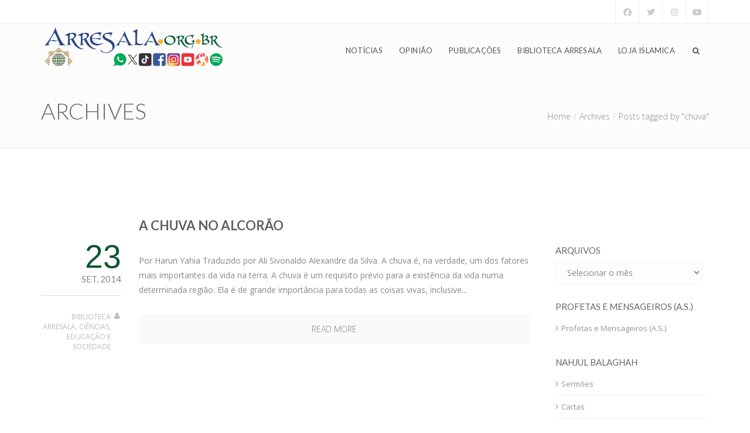

--- FILE ---
content_type: text/html; charset=UTF-8
request_url: https://www.arresala.org.br/tag/chuva/
body_size: 14964
content:

<!DOCTYPE html>
<html lang="pt-BR">
<head>

	<meta charset="UTF-8" />

    <meta name="viewport" content="width=device-width, initial-scale=1, maximum-scale=1">    

    <title>chuva &#8211; Arresala &#8211; Centro Islâmico no Brasil</title>
                        <script>
                            /* You can add more configuration options to webfontloader by previously defining the WebFontConfig with your options */
                            if ( typeof WebFontConfig === "undefined" ) {
                                WebFontConfig = new Object();
                            }
                            WebFontConfig['google'] = {families: ['Open+Sans:400', 'Lato']};

                            (function() {
                                var wf = document.createElement( 'script' );
                                wf.src = 'https://ajax.googleapis.com/ajax/libs/webfont/1.5.3/webfont.js';
                                wf.type = 'text/javascript';
                                wf.async = 'true';
                                var s = document.getElementsByTagName( 'script' )[0];
                                s.parentNode.insertBefore( wf, s );
                            })();
                        </script>
                        <meta name='robots' content='max-image-preview:large' />
	<style>img:is([sizes="auto" i], [sizes^="auto," i]) { contain-intrinsic-size: 3000px 1500px }</style>
	<link rel='dns-prefetch' href='//static.addtoany.com' />
<link rel='dns-prefetch' href='//fonts.googleapis.com' />
<link rel="alternate" type="application/rss+xml" title="Feed para Arresala - Centro Islâmico no Brasil &raquo;" href="https://www.arresala.org.br/feed/" />
<link rel="alternate" type="application/rss+xml" title="Feed de comentários para Arresala - Centro Islâmico no Brasil &raquo;" href="https://www.arresala.org.br/comments/feed/" />
<link rel="alternate" type="application/rss+xml" title="Feed de tag para Arresala - Centro Islâmico no Brasil &raquo; chuva" href="https://www.arresala.org.br/tag/chuva/feed/" />
		<!-- This site uses the Google Analytics by ExactMetrics plugin v8.11.1 - Using Analytics tracking - https://www.exactmetrics.com/ -->
							<script src="//www.googletagmanager.com/gtag/js?id=G-BW1P9R1962"  data-cfasync="false" data-wpfc-render="false" type="text/javascript" async></script>
			<script data-cfasync="false" data-wpfc-render="false" type="text/javascript">
				var em_version = '8.11.1';
				var em_track_user = true;
				var em_no_track_reason = '';
								var ExactMetricsDefaultLocations = {"page_location":"https:\/\/www.arresala.org.br\/tag\/chuva\/"};
								if ( typeof ExactMetricsPrivacyGuardFilter === 'function' ) {
					var ExactMetricsLocations = (typeof ExactMetricsExcludeQuery === 'object') ? ExactMetricsPrivacyGuardFilter( ExactMetricsExcludeQuery ) : ExactMetricsPrivacyGuardFilter( ExactMetricsDefaultLocations );
				} else {
					var ExactMetricsLocations = (typeof ExactMetricsExcludeQuery === 'object') ? ExactMetricsExcludeQuery : ExactMetricsDefaultLocations;
				}

								var disableStrs = [
										'ga-disable-G-BW1P9R1962',
									];

				/* Function to detect opted out users */
				function __gtagTrackerIsOptedOut() {
					for (var index = 0; index < disableStrs.length; index++) {
						if (document.cookie.indexOf(disableStrs[index] + '=true') > -1) {
							return true;
						}
					}

					return false;
				}

				/* Disable tracking if the opt-out cookie exists. */
				if (__gtagTrackerIsOptedOut()) {
					for (var index = 0; index < disableStrs.length; index++) {
						window[disableStrs[index]] = true;
					}
				}

				/* Opt-out function */
				function __gtagTrackerOptout() {
					for (var index = 0; index < disableStrs.length; index++) {
						document.cookie = disableStrs[index] + '=true; expires=Thu, 31 Dec 2099 23:59:59 UTC; path=/';
						window[disableStrs[index]] = true;
					}
				}

				if ('undefined' === typeof gaOptout) {
					function gaOptout() {
						__gtagTrackerOptout();
					}
				}
								window.dataLayer = window.dataLayer || [];

				window.ExactMetricsDualTracker = {
					helpers: {},
					trackers: {},
				};
				if (em_track_user) {
					function __gtagDataLayer() {
						dataLayer.push(arguments);
					}

					function __gtagTracker(type, name, parameters) {
						if (!parameters) {
							parameters = {};
						}

						if (parameters.send_to) {
							__gtagDataLayer.apply(null, arguments);
							return;
						}

						if (type === 'event') {
														parameters.send_to = exactmetrics_frontend.v4_id;
							var hookName = name;
							if (typeof parameters['event_category'] !== 'undefined') {
								hookName = parameters['event_category'] + ':' + name;
							}

							if (typeof ExactMetricsDualTracker.trackers[hookName] !== 'undefined') {
								ExactMetricsDualTracker.trackers[hookName](parameters);
							} else {
								__gtagDataLayer('event', name, parameters);
							}
							
						} else {
							__gtagDataLayer.apply(null, arguments);
						}
					}

					__gtagTracker('js', new Date());
					__gtagTracker('set', {
						'developer_id.dNDMyYj': true,
											});
					if ( ExactMetricsLocations.page_location ) {
						__gtagTracker('set', ExactMetricsLocations);
					}
										__gtagTracker('config', 'G-BW1P9R1962', {"forceSSL":"true"} );
										window.gtag = __gtagTracker;										(function () {
						/* https://developers.google.com/analytics/devguides/collection/analyticsjs/ */
						/* ga and __gaTracker compatibility shim. */
						var noopfn = function () {
							return null;
						};
						var newtracker = function () {
							return new Tracker();
						};
						var Tracker = function () {
							return null;
						};
						var p = Tracker.prototype;
						p.get = noopfn;
						p.set = noopfn;
						p.send = function () {
							var args = Array.prototype.slice.call(arguments);
							args.unshift('send');
							__gaTracker.apply(null, args);
						};
						var __gaTracker = function () {
							var len = arguments.length;
							if (len === 0) {
								return;
							}
							var f = arguments[len - 1];
							if (typeof f !== 'object' || f === null || typeof f.hitCallback !== 'function') {
								if ('send' === arguments[0]) {
									var hitConverted, hitObject = false, action;
									if ('event' === arguments[1]) {
										if ('undefined' !== typeof arguments[3]) {
											hitObject = {
												'eventAction': arguments[3],
												'eventCategory': arguments[2],
												'eventLabel': arguments[4],
												'value': arguments[5] ? arguments[5] : 1,
											}
										}
									}
									if ('pageview' === arguments[1]) {
										if ('undefined' !== typeof arguments[2]) {
											hitObject = {
												'eventAction': 'page_view',
												'page_path': arguments[2],
											}
										}
									}
									if (typeof arguments[2] === 'object') {
										hitObject = arguments[2];
									}
									if (typeof arguments[5] === 'object') {
										Object.assign(hitObject, arguments[5]);
									}
									if ('undefined' !== typeof arguments[1].hitType) {
										hitObject = arguments[1];
										if ('pageview' === hitObject.hitType) {
											hitObject.eventAction = 'page_view';
										}
									}
									if (hitObject) {
										action = 'timing' === arguments[1].hitType ? 'timing_complete' : hitObject.eventAction;
										hitConverted = mapArgs(hitObject);
										__gtagTracker('event', action, hitConverted);
									}
								}
								return;
							}

							function mapArgs(args) {
								var arg, hit = {};
								var gaMap = {
									'eventCategory': 'event_category',
									'eventAction': 'event_action',
									'eventLabel': 'event_label',
									'eventValue': 'event_value',
									'nonInteraction': 'non_interaction',
									'timingCategory': 'event_category',
									'timingVar': 'name',
									'timingValue': 'value',
									'timingLabel': 'event_label',
									'page': 'page_path',
									'location': 'page_location',
									'title': 'page_title',
									'referrer' : 'page_referrer',
								};
								for (arg in args) {
																		if (!(!args.hasOwnProperty(arg) || !gaMap.hasOwnProperty(arg))) {
										hit[gaMap[arg]] = args[arg];
									} else {
										hit[arg] = args[arg];
									}
								}
								return hit;
							}

							try {
								f.hitCallback();
							} catch (ex) {
							}
						};
						__gaTracker.create = newtracker;
						__gaTracker.getByName = newtracker;
						__gaTracker.getAll = function () {
							return [];
						};
						__gaTracker.remove = noopfn;
						__gaTracker.loaded = true;
						window['__gaTracker'] = __gaTracker;
					})();
									} else {
										console.log("");
					(function () {
						function __gtagTracker() {
							return null;
						}

						window['__gtagTracker'] = __gtagTracker;
						window['gtag'] = __gtagTracker;
					})();
									}
			</script>
							<!-- / Google Analytics by ExactMetrics -->
		<script type="text/javascript">
/* <![CDATA[ */
window._wpemojiSettings = {"baseUrl":"https:\/\/s.w.org\/images\/core\/emoji\/15.0.3\/72x72\/","ext":".png","svgUrl":"https:\/\/s.w.org\/images\/core\/emoji\/15.0.3\/svg\/","svgExt":".svg","source":{"concatemoji":"https:\/\/www.arresala.org.br\/wp-includes\/js\/wp-emoji-release.min.js?ver=6.7.4"}};
/*! This file is auto-generated */
!function(i,n){var o,s,e;function c(e){try{var t={supportTests:e,timestamp:(new Date).valueOf()};sessionStorage.setItem(o,JSON.stringify(t))}catch(e){}}function p(e,t,n){e.clearRect(0,0,e.canvas.width,e.canvas.height),e.fillText(t,0,0);var t=new Uint32Array(e.getImageData(0,0,e.canvas.width,e.canvas.height).data),r=(e.clearRect(0,0,e.canvas.width,e.canvas.height),e.fillText(n,0,0),new Uint32Array(e.getImageData(0,0,e.canvas.width,e.canvas.height).data));return t.every(function(e,t){return e===r[t]})}function u(e,t,n){switch(t){case"flag":return n(e,"\ud83c\udff3\ufe0f\u200d\u26a7\ufe0f","\ud83c\udff3\ufe0f\u200b\u26a7\ufe0f")?!1:!n(e,"\ud83c\uddfa\ud83c\uddf3","\ud83c\uddfa\u200b\ud83c\uddf3")&&!n(e,"\ud83c\udff4\udb40\udc67\udb40\udc62\udb40\udc65\udb40\udc6e\udb40\udc67\udb40\udc7f","\ud83c\udff4\u200b\udb40\udc67\u200b\udb40\udc62\u200b\udb40\udc65\u200b\udb40\udc6e\u200b\udb40\udc67\u200b\udb40\udc7f");case"emoji":return!n(e,"\ud83d\udc26\u200d\u2b1b","\ud83d\udc26\u200b\u2b1b")}return!1}function f(e,t,n){var r="undefined"!=typeof WorkerGlobalScope&&self instanceof WorkerGlobalScope?new OffscreenCanvas(300,150):i.createElement("canvas"),a=r.getContext("2d",{willReadFrequently:!0}),o=(a.textBaseline="top",a.font="600 32px Arial",{});return e.forEach(function(e){o[e]=t(a,e,n)}),o}function t(e){var t=i.createElement("script");t.src=e,t.defer=!0,i.head.appendChild(t)}"undefined"!=typeof Promise&&(o="wpEmojiSettingsSupports",s=["flag","emoji"],n.supports={everything:!0,everythingExceptFlag:!0},e=new Promise(function(e){i.addEventListener("DOMContentLoaded",e,{once:!0})}),new Promise(function(t){var n=function(){try{var e=JSON.parse(sessionStorage.getItem(o));if("object"==typeof e&&"number"==typeof e.timestamp&&(new Date).valueOf()<e.timestamp+604800&&"object"==typeof e.supportTests)return e.supportTests}catch(e){}return null}();if(!n){if("undefined"!=typeof Worker&&"undefined"!=typeof OffscreenCanvas&&"undefined"!=typeof URL&&URL.createObjectURL&&"undefined"!=typeof Blob)try{var e="postMessage("+f.toString()+"("+[JSON.stringify(s),u.toString(),p.toString()].join(",")+"));",r=new Blob([e],{type:"text/javascript"}),a=new Worker(URL.createObjectURL(r),{name:"wpTestEmojiSupports"});return void(a.onmessage=function(e){c(n=e.data),a.terminate(),t(n)})}catch(e){}c(n=f(s,u,p))}t(n)}).then(function(e){for(var t in e)n.supports[t]=e[t],n.supports.everything=n.supports.everything&&n.supports[t],"flag"!==t&&(n.supports.everythingExceptFlag=n.supports.everythingExceptFlag&&n.supports[t]);n.supports.everythingExceptFlag=n.supports.everythingExceptFlag&&!n.supports.flag,n.DOMReady=!1,n.readyCallback=function(){n.DOMReady=!0}}).then(function(){return e}).then(function(){var e;n.supports.everything||(n.readyCallback(),(e=n.source||{}).concatemoji?t(e.concatemoji):e.wpemoji&&e.twemoji&&(t(e.twemoji),t(e.wpemoji)))}))}((window,document),window._wpemojiSettings);
/* ]]> */
</script>
<link rel='stylesheet' id='cnss_font_awesome_css-css' href='https://www.arresala.org.br/wp-content/plugins/easy-social-icons/css/font-awesome/css/all.min.css?ver=7.0.0' type='text/css' media='all' />
<link rel='stylesheet' id='cnss_font_awesome_v4_shims-css' href='https://www.arresala.org.br/wp-content/plugins/easy-social-icons/css/font-awesome/css/v4-shims.min.css?ver=7.0.0' type='text/css' media='all' />
<link rel='stylesheet' id='cnss_css-css' href='https://www.arresala.org.br/wp-content/plugins/easy-social-icons/css/cnss.css?ver=1.0' type='text/css' media='all' />
<link rel='stylesheet' id='cnss_share_css-css' href='https://www.arresala.org.br/wp-content/plugins/easy-social-icons/css/share.css?ver=1.0' type='text/css' media='all' />
<style id='wp-emoji-styles-inline-css' type='text/css'>

	img.wp-smiley, img.emoji {
		display: inline !important;
		border: none !important;
		box-shadow: none !important;
		height: 1em !important;
		width: 1em !important;
		margin: 0 0.07em !important;
		vertical-align: -0.1em !important;
		background: none !important;
		padding: 0 !important;
	}
</style>
<link rel='stylesheet' id='wp-block-library-css' href='https://www.arresala.org.br/wp-includes/css/dist/block-library/style.min.css?ver=6.7.4' type='text/css' media='all' />
<style id='classic-theme-styles-inline-css' type='text/css'>
/*! This file is auto-generated */
.wp-block-button__link{color:#fff;background-color:#32373c;border-radius:9999px;box-shadow:none;text-decoration:none;padding:calc(.667em + 2px) calc(1.333em + 2px);font-size:1.125em}.wp-block-file__button{background:#32373c;color:#fff;text-decoration:none}
</style>
<style id='global-styles-inline-css' type='text/css'>
:root{--wp--preset--aspect-ratio--square: 1;--wp--preset--aspect-ratio--4-3: 4/3;--wp--preset--aspect-ratio--3-4: 3/4;--wp--preset--aspect-ratio--3-2: 3/2;--wp--preset--aspect-ratio--2-3: 2/3;--wp--preset--aspect-ratio--16-9: 16/9;--wp--preset--aspect-ratio--9-16: 9/16;--wp--preset--color--black: #000000;--wp--preset--color--cyan-bluish-gray: #abb8c3;--wp--preset--color--white: #ffffff;--wp--preset--color--pale-pink: #f78da7;--wp--preset--color--vivid-red: #cf2e2e;--wp--preset--color--luminous-vivid-orange: #ff6900;--wp--preset--color--luminous-vivid-amber: #fcb900;--wp--preset--color--light-green-cyan: #7bdcb5;--wp--preset--color--vivid-green-cyan: #00d084;--wp--preset--color--pale-cyan-blue: #8ed1fc;--wp--preset--color--vivid-cyan-blue: #0693e3;--wp--preset--color--vivid-purple: #9b51e0;--wp--preset--gradient--vivid-cyan-blue-to-vivid-purple: linear-gradient(135deg,rgba(6,147,227,1) 0%,rgb(155,81,224) 100%);--wp--preset--gradient--light-green-cyan-to-vivid-green-cyan: linear-gradient(135deg,rgb(122,220,180) 0%,rgb(0,208,130) 100%);--wp--preset--gradient--luminous-vivid-amber-to-luminous-vivid-orange: linear-gradient(135deg,rgba(252,185,0,1) 0%,rgba(255,105,0,1) 100%);--wp--preset--gradient--luminous-vivid-orange-to-vivid-red: linear-gradient(135deg,rgba(255,105,0,1) 0%,rgb(207,46,46) 100%);--wp--preset--gradient--very-light-gray-to-cyan-bluish-gray: linear-gradient(135deg,rgb(238,238,238) 0%,rgb(169,184,195) 100%);--wp--preset--gradient--cool-to-warm-spectrum: linear-gradient(135deg,rgb(74,234,220) 0%,rgb(151,120,209) 20%,rgb(207,42,186) 40%,rgb(238,44,130) 60%,rgb(251,105,98) 80%,rgb(254,248,76) 100%);--wp--preset--gradient--blush-light-purple: linear-gradient(135deg,rgb(255,206,236) 0%,rgb(152,150,240) 100%);--wp--preset--gradient--blush-bordeaux: linear-gradient(135deg,rgb(254,205,165) 0%,rgb(254,45,45) 50%,rgb(107,0,62) 100%);--wp--preset--gradient--luminous-dusk: linear-gradient(135deg,rgb(255,203,112) 0%,rgb(199,81,192) 50%,rgb(65,88,208) 100%);--wp--preset--gradient--pale-ocean: linear-gradient(135deg,rgb(255,245,203) 0%,rgb(182,227,212) 50%,rgb(51,167,181) 100%);--wp--preset--gradient--electric-grass: linear-gradient(135deg,rgb(202,248,128) 0%,rgb(113,206,126) 100%);--wp--preset--gradient--midnight: linear-gradient(135deg,rgb(2,3,129) 0%,rgb(40,116,252) 100%);--wp--preset--font-size--small: 13px;--wp--preset--font-size--medium: 20px;--wp--preset--font-size--large: 36px;--wp--preset--font-size--x-large: 42px;--wp--preset--spacing--20: 0.44rem;--wp--preset--spacing--30: 0.67rem;--wp--preset--spacing--40: 1rem;--wp--preset--spacing--50: 1.5rem;--wp--preset--spacing--60: 2.25rem;--wp--preset--spacing--70: 3.38rem;--wp--preset--spacing--80: 5.06rem;--wp--preset--shadow--natural: 6px 6px 9px rgba(0, 0, 0, 0.2);--wp--preset--shadow--deep: 12px 12px 50px rgba(0, 0, 0, 0.4);--wp--preset--shadow--sharp: 6px 6px 0px rgba(0, 0, 0, 0.2);--wp--preset--shadow--outlined: 6px 6px 0px -3px rgba(255, 255, 255, 1), 6px 6px rgba(0, 0, 0, 1);--wp--preset--shadow--crisp: 6px 6px 0px rgba(0, 0, 0, 1);}:where(.is-layout-flex){gap: 0.5em;}:where(.is-layout-grid){gap: 0.5em;}body .is-layout-flex{display: flex;}.is-layout-flex{flex-wrap: wrap;align-items: center;}.is-layout-flex > :is(*, div){margin: 0;}body .is-layout-grid{display: grid;}.is-layout-grid > :is(*, div){margin: 0;}:where(.wp-block-columns.is-layout-flex){gap: 2em;}:where(.wp-block-columns.is-layout-grid){gap: 2em;}:where(.wp-block-post-template.is-layout-flex){gap: 1.25em;}:where(.wp-block-post-template.is-layout-grid){gap: 1.25em;}.has-black-color{color: var(--wp--preset--color--black) !important;}.has-cyan-bluish-gray-color{color: var(--wp--preset--color--cyan-bluish-gray) !important;}.has-white-color{color: var(--wp--preset--color--white) !important;}.has-pale-pink-color{color: var(--wp--preset--color--pale-pink) !important;}.has-vivid-red-color{color: var(--wp--preset--color--vivid-red) !important;}.has-luminous-vivid-orange-color{color: var(--wp--preset--color--luminous-vivid-orange) !important;}.has-luminous-vivid-amber-color{color: var(--wp--preset--color--luminous-vivid-amber) !important;}.has-light-green-cyan-color{color: var(--wp--preset--color--light-green-cyan) !important;}.has-vivid-green-cyan-color{color: var(--wp--preset--color--vivid-green-cyan) !important;}.has-pale-cyan-blue-color{color: var(--wp--preset--color--pale-cyan-blue) !important;}.has-vivid-cyan-blue-color{color: var(--wp--preset--color--vivid-cyan-blue) !important;}.has-vivid-purple-color{color: var(--wp--preset--color--vivid-purple) !important;}.has-black-background-color{background-color: var(--wp--preset--color--black) !important;}.has-cyan-bluish-gray-background-color{background-color: var(--wp--preset--color--cyan-bluish-gray) !important;}.has-white-background-color{background-color: var(--wp--preset--color--white) !important;}.has-pale-pink-background-color{background-color: var(--wp--preset--color--pale-pink) !important;}.has-vivid-red-background-color{background-color: var(--wp--preset--color--vivid-red) !important;}.has-luminous-vivid-orange-background-color{background-color: var(--wp--preset--color--luminous-vivid-orange) !important;}.has-luminous-vivid-amber-background-color{background-color: var(--wp--preset--color--luminous-vivid-amber) !important;}.has-light-green-cyan-background-color{background-color: var(--wp--preset--color--light-green-cyan) !important;}.has-vivid-green-cyan-background-color{background-color: var(--wp--preset--color--vivid-green-cyan) !important;}.has-pale-cyan-blue-background-color{background-color: var(--wp--preset--color--pale-cyan-blue) !important;}.has-vivid-cyan-blue-background-color{background-color: var(--wp--preset--color--vivid-cyan-blue) !important;}.has-vivid-purple-background-color{background-color: var(--wp--preset--color--vivid-purple) !important;}.has-black-border-color{border-color: var(--wp--preset--color--black) !important;}.has-cyan-bluish-gray-border-color{border-color: var(--wp--preset--color--cyan-bluish-gray) !important;}.has-white-border-color{border-color: var(--wp--preset--color--white) !important;}.has-pale-pink-border-color{border-color: var(--wp--preset--color--pale-pink) !important;}.has-vivid-red-border-color{border-color: var(--wp--preset--color--vivid-red) !important;}.has-luminous-vivid-orange-border-color{border-color: var(--wp--preset--color--luminous-vivid-orange) !important;}.has-luminous-vivid-amber-border-color{border-color: var(--wp--preset--color--luminous-vivid-amber) !important;}.has-light-green-cyan-border-color{border-color: var(--wp--preset--color--light-green-cyan) !important;}.has-vivid-green-cyan-border-color{border-color: var(--wp--preset--color--vivid-green-cyan) !important;}.has-pale-cyan-blue-border-color{border-color: var(--wp--preset--color--pale-cyan-blue) !important;}.has-vivid-cyan-blue-border-color{border-color: var(--wp--preset--color--vivid-cyan-blue) !important;}.has-vivid-purple-border-color{border-color: var(--wp--preset--color--vivid-purple) !important;}.has-vivid-cyan-blue-to-vivid-purple-gradient-background{background: var(--wp--preset--gradient--vivid-cyan-blue-to-vivid-purple) !important;}.has-light-green-cyan-to-vivid-green-cyan-gradient-background{background: var(--wp--preset--gradient--light-green-cyan-to-vivid-green-cyan) !important;}.has-luminous-vivid-amber-to-luminous-vivid-orange-gradient-background{background: var(--wp--preset--gradient--luminous-vivid-amber-to-luminous-vivid-orange) !important;}.has-luminous-vivid-orange-to-vivid-red-gradient-background{background: var(--wp--preset--gradient--luminous-vivid-orange-to-vivid-red) !important;}.has-very-light-gray-to-cyan-bluish-gray-gradient-background{background: var(--wp--preset--gradient--very-light-gray-to-cyan-bluish-gray) !important;}.has-cool-to-warm-spectrum-gradient-background{background: var(--wp--preset--gradient--cool-to-warm-spectrum) !important;}.has-blush-light-purple-gradient-background{background: var(--wp--preset--gradient--blush-light-purple) !important;}.has-blush-bordeaux-gradient-background{background: var(--wp--preset--gradient--blush-bordeaux) !important;}.has-luminous-dusk-gradient-background{background: var(--wp--preset--gradient--luminous-dusk) !important;}.has-pale-ocean-gradient-background{background: var(--wp--preset--gradient--pale-ocean) !important;}.has-electric-grass-gradient-background{background: var(--wp--preset--gradient--electric-grass) !important;}.has-midnight-gradient-background{background: var(--wp--preset--gradient--midnight) !important;}.has-small-font-size{font-size: var(--wp--preset--font-size--small) !important;}.has-medium-font-size{font-size: var(--wp--preset--font-size--medium) !important;}.has-large-font-size{font-size: var(--wp--preset--font-size--large) !important;}.has-x-large-font-size{font-size: var(--wp--preset--font-size--x-large) !important;}
:where(.wp-block-post-template.is-layout-flex){gap: 1.25em;}:where(.wp-block-post-template.is-layout-grid){gap: 1.25em;}
:where(.wp-block-columns.is-layout-flex){gap: 2em;}:where(.wp-block-columns.is-layout-grid){gap: 2em;}
:root :where(.wp-block-pullquote){font-size: 1.5em;line-height: 1.6;}
</style>
<link rel='stylesheet' id='contact-form-7-css' href='https://www.arresala.org.br/wp-content/plugins/contact-form-7/includes/css/styles.css?ver=6.1.4' type='text/css' media='all' />
<link rel='stylesheet' id='rs-plugin-settings-css' href='https://www.arresala.org.br/wp-content/plugins/revslider/public/assets/css/settings.css?ver=5.4.1' type='text/css' media='all' />
<style id='rs-plugin-settings-inline-css' type='text/css'>
#rs-demo-id {}
</style>
<link rel='stylesheet' id='bootstrap-css' href='https://www.arresala.org.br/wp-content/themes/crexis/css/bootstrap.min.css?ver=6.7.4' type='text/css' media='all' />
<link rel='stylesheet' id='font-awesome-css' href='https://www.arresala.org.br/wp-content/themes/crexis/css/font-awesome/css/font-awesome.min.css?ver=5.4.0' type='text/css' media='all' />
<link rel='stylesheet' id='crexis-styles-css' href='https://www.arresala.org.br/wp-content/themes/crexis/style.css?ver=6.7.4' type='text/css' media='all' />
<link rel='stylesheet' id='veented-crexis-child-style-css' href='https://www.arresala.org.br/wp-content/themes/crexis-child/style.css?ver=6.7.4' type='text/css' media='all' />
<link rel='stylesheet' id='vntd-google-font-primary-css' href='//fonts.googleapis.com/css?family=Lato%3A100%2C300%2C400%2C500%2C600%2C700&#038;ver=6.7.4' type='text/css' media='all' />
<link rel='stylesheet' id='vntd-google-font-body-css' href='//fonts.googleapis.com/css?family=Open+Sans%3A300%2C400&#038;ver=6.7.4' type='text/css' media='all' />
<link rel='stylesheet' id='vntd-google-font-secondary-css' href='//fonts.googleapis.com/css?family=Raleway%3A100%2C300%2C400&#038;ver=6.7.4' type='text/css' media='all' />
<link rel='stylesheet' id='simple-line-icons-css' href='https://www.arresala.org.br/wp-content/themes/crexis/css/simple-line-icons/simple-line-icons.css?ver=6.7.4' type='text/css' media='all' />
<link rel='stylesheet' id='animate-css' href='https://www.arresala.org.br/wp-content/themes/crexis/css/scripts/animate.min.css?ver=6.7.4' type='text/css' media='all' />
<link rel='stylesheet' id='socials-css' href='https://www.arresala.org.br/wp-content/themes/crexis/css/socials.css?ver=6.7.4' type='text/css' media='all' />
<link rel='stylesheet' id='crexis-responsive-css' href='https://www.arresala.org.br/wp-content/themes/crexis/css/responsive.css?ver=6.7.4' type='text/css' media='all' />
<link rel='stylesheet' id='crexis-dynamic-css-css' href='https://www.arresala.org.br/wp-admin/admin-ajax.php?action=crexis_dynamic_css&#038;ver=6.7.4' type='text/css' media='all' />
<link rel='stylesheet' id='cubePortfolio-css' href='https://www.arresala.org.br/wp-content/themes/crexis/css/scripts/cubeportfolio.min.css?ver=6.7.4' type='text/css' media='all' />
<link rel='stylesheet' id='magnific-popup-css' href='https://www.arresala.org.br/wp-content/themes/crexis/css/scripts/magnific-popup.css?ver=6.7.4' type='text/css' media='all' />
<link rel='stylesheet' id='owl-carousel-css' href='https://www.arresala.org.br/wp-content/themes/crexis/css/scripts/owl.carousel.css?ver=6.7.4' type='text/css' media='all' />
<link rel='stylesheet' id='addtoany-css' href='https://www.arresala.org.br/wp-content/plugins/add-to-any/addtoany.min.css?ver=1.16' type='text/css' media='all' />
<script type="text/javascript" src="https://www.arresala.org.br/wp-includes/js/jquery/jquery.min.js?ver=3.7.1" id="jquery-core-js"></script>
<script type="text/javascript" src="https://www.arresala.org.br/wp-includes/js/jquery/jquery-migrate.min.js?ver=3.4.1" id="jquery-migrate-js"></script>
<script type="text/javascript" src="https://www.arresala.org.br/wp-content/plugins/easy-social-icons/js/cnss.js?ver=1.0" id="cnss_js-js"></script>
<script type="text/javascript" src="https://www.arresala.org.br/wp-content/plugins/easy-social-icons/js/share.js?ver=1.0" id="cnss_share_js-js"></script>
<script type="text/javascript" src="https://www.arresala.org.br/wp-content/plugins/google-analytics-dashboard-for-wp/assets/js/frontend-gtag.min.js?ver=8.11.1" id="exactmetrics-frontend-script-js" async="async" data-wp-strategy="async"></script>
<script data-cfasync="false" data-wpfc-render="false" type="text/javascript" id='exactmetrics-frontend-script-js-extra'>/* <![CDATA[ */
var exactmetrics_frontend = {"js_events_tracking":"true","download_extensions":"zip,mp3,mpeg,pdf,docx,pptx,xlsx,rar","inbound_paths":"[{\"path\":\"\\\/go\\\/\",\"label\":\"affiliate\"},{\"path\":\"\\\/recommend\\\/\",\"label\":\"affiliate\"}]","home_url":"https:\/\/www.arresala.org.br","hash_tracking":"false","v4_id":"G-BW1P9R1962"};/* ]]> */
</script>
<script type="text/javascript" id="addtoany-core-js-before">
/* <![CDATA[ */
window.a2a_config=window.a2a_config||{};a2a_config.callbacks=[];a2a_config.overlays=[];a2a_config.templates={};a2a_localize = {
	Share: "Share",
	Save: "Save",
	Subscribe: "Subscribe",
	Email: "Email",
	Bookmark: "Bookmark",
	ShowAll: "Show all",
	ShowLess: "Show less",
	FindServices: "Find service(s)",
	FindAnyServiceToAddTo: "Instantly find any service to add to",
	PoweredBy: "Powered by",
	ShareViaEmail: "Share via email",
	SubscribeViaEmail: "Subscribe via email",
	BookmarkInYourBrowser: "Bookmark in your browser",
	BookmarkInstructions: "Press Ctrl+D or \u2318+D to bookmark this page",
	AddToYourFavorites: "Add to your favorites",
	SendFromWebOrProgram: "Send from any email address or email program",
	EmailProgram: "Email program",
	More: "More&#8230;",
	ThanksForSharing: "Thanks for sharing!",
	ThanksForFollowing: "Thanks for following!"
};
/* ]]> */
</script>
<script type="text/javascript" defer src="https://static.addtoany.com/menu/page.js" id="addtoany-core-js"></script>
<script type="text/javascript" defer src="https://www.arresala.org.br/wp-content/plugins/add-to-any/addtoany.min.js?ver=1.1" id="addtoany-jquery-js"></script>
<script type="text/javascript" src="https://www.arresala.org.br/wp-content/plugins/revslider/public/assets/js/jquery.themepunch.tools.min.js?ver=5.4.1" id="tp-tools-js"></script>
<script type="text/javascript" src="https://www.arresala.org.br/wp-content/plugins/revslider/public/assets/js/jquery.themepunch.revolution.min.js?ver=5.4.1" id="revmin-js"></script>
<script></script><link rel="https://api.w.org/" href="https://www.arresala.org.br/wp-json/" /><link rel="alternate" title="JSON" type="application/json" href="https://www.arresala.org.br/wp-json/wp/v2/tags/310" /><link rel="EditURI" type="application/rsd+xml" title="RSD" href="https://www.arresala.org.br/xmlrpc.php?rsd" />
<meta name="generator" content="WordPress 6.7.4" />
<style type="text/css">
		ul.cnss-social-icon li.cn-fa-icon a:hover{color:#ffffff!important;}
		</style>
		<!-- GA Google Analytics @ https://m0n.co/ga -->
		<script async src="https://www.googletagmanager.com/gtag/js?id=G-L0FY48QM7F"></script>
		<script>
			window.dataLayer = window.dataLayer || [];
			function gtag(){dataLayer.push(arguments);}
			gtag('js', new Date());
			gtag('config', 'G-L0FY48QM7F');
		</script>

	<noscript><style>.vce-row-container .vcv-lozad {display: none}</style></noscript><meta name="generator" content="Powered by Visual Composer Website Builder - fast and easy-to-use drag and drop visual editor for WordPress."/><meta name="generator" content="Powered by WPBakery Page Builder - drag and drop page builder for WordPress."/>
<meta name="generator" content="Powered by Slider Revolution 5.4.1 - responsive, Mobile-Friendly Slider Plugin for WordPress with comfortable drag and drop interface." />
<noscript><style> .wpb_animate_when_almost_visible { opacity: 1; }</style></noscript>        

</head>

<body class="archive tag tag-chuva tag-310  white-nav vcwb wpb-js-composer js-comp-ver-7.9 vc_responsive">

	<div id="pagetop" class="white-pagetop">
	<!-- Inner -->
	<div class="pagetop_inner clearfix">
		<!-- Left Text -->
		<div class="f-left texts">
			<!-- Text -->
			<p><span class="topbar-text"></span></p>		</div>
		<!-- Socials -->
		<div class="f-right socials">
		
			<div class="topbar-section topbar-social"><div class="vntd-social-icons social-icons-classic social-icons-"><a class="social social-facebook url facebook url" href="https://www.facebook.com/Arresala" target="_blank"><i class="fa fa-facebook url"></i></a><a class="social social-twitter twitter" href="https://twitter.com/arresala" target="_blank"><i class="fa fa-twitter"></i></a><a class="social social-instagram instagram" href="https://www.instagram.com/arresala" target="_blank"><i class="fa fa-instagram"></i></a><a class="social social-youtube youtube" href="https://www.youtube.com/user/Arresala" target="_blank"><i class="fa fa-youtube"></i></a></div></div>
		</div>
		<!-- End Socials -->
	</div>
	<!-- End Inner -->
</div>
	
	<nav id="navigation" class="relative-nav white-nav navigation-style-default">
	
	<div class="navigation double-nav  white-nav">
	
		<div class="nav-inner clearfix">
		
			<!-- Logo Area -->
			<div class="logo f-left">
				<!-- Logo Link -->
				<a href="https://www.arresala.org.br" class="logo-link scroll">

					<img src="https://www.arresala.org.br/wp-content/uploads/2025/03/logo_2025.png" class="logo-secondary" alt="Arresala - Centro Islâmico no Brasil" /><img src="https://www.arresala.org.br/wp-content/uploads/2025/03/logo_2025.png" class="site-logo logo-primary" data-second-logo="https://www.arresala.org.br/wp-content/uploads/2025/03/logo_2025.png" alt="Arresala - Centro Islâmico no Brasil" />					
				</a>
			</div>
			<!-- End Logo Area -->
			
			<!-- Mobile Menu Button -->
			<!--<a class="mobile-nav-button"><i class="fa fa-bars"></i></a>-->
			
			<a id="mobile-nav-button" class="mobile-nav-button">
				<span></span>
				<span></span>
				<span></span>
				<span></span>
			</a>
			
			<!-- Navigation Links -->
			<div class="desktop-nav nav-menu clearfix f-right">
			
				 <ul id="menu-principal" class="nav uppercase normal"><li id="menu-item-152" class="menu-item menu-item-type-custom menu-item-object-custom menu-item-has-children menu-item-152"><a href="https://www.arresala.org.br/category/noticias/">Notícias</a>
<ul class="dropdown-menu">
	<li id="menu-item-155" class="menu-item menu-item-type-custom menu-item-object-custom menu-item-155"><a href="https://www.arresala.org.br/category/noticias/atividades/">Atividades</a></li>
	<li id="menu-item-156" class="menu-item menu-item-type-custom menu-item-object-custom menu-item-156"><a href="https://www.arresala.org.br/category/noticias/lazer/">Cultura</a></li>
</ul>
</li>
<li id="menu-item-153" class="menu-item menu-item-type-custom menu-item-object-custom menu-item-153"><a href="https://www.arresala.org.br/category/opiniao/">Opinião</a></li>
<li id="menu-item-5320" class="menu-item menu-item-type-post_type menu-item-object-page menu-item-has-children menu-item-5320"><a href="https://www.arresala.org.br/publicacoes/livros/">Publicações</a>
<ul class="dropdown-menu">
	<li id="menu-item-5346" class="menu-item menu-item-type-post_type menu-item-object-page menu-item-5346"><a href="https://www.arresala.org.br/publicacoes/livros/">Livros</a></li>
	<li id="menu-item-5343" class="menu-item menu-item-type-post_type menu-item-object-page menu-item-5343"><a href="https://www.arresala.org.br/revistas/">Revistas</a></li>
	<li id="menu-item-5347" class="menu-item menu-item-type-post_type menu-item-object-page menu-item-5347"><a href="https://www.arresala.org.br/folhetos/">Folhetos</a></li>
	<li id="menu-item-5344" class="menu-item menu-item-type-post_type menu-item-object-page menu-item-5344"><a href="https://www.arresala.org.br/publicacoes/quadrinhos/">Quadrinhos</a></li>
	<li id="menu-item-5345" class="menu-item menu-item-type-post_type menu-item-object-page menu-item-5345"><a href="https://www.arresala.org.br/multimidia/">Multimídia</a></li>
</ul>
</li>
<li id="menu-item-5075" class="menu-item menu-item-type-taxonomy menu-item-object-category menu-item-has-children menu-item-5075"><a href="https://www.arresala.org.br/category/biblioteca/">Biblioteca Arresala</a>
<ul class="dropdown-menu">
	<li id="menu-item-5521" class="menu-item menu-item-type-taxonomy menu-item-object-category menu-item-5521"><a href="https://www.arresala.org.br/category/biblioteca/ahlul-bait-a-s/">Ahlul Bait (A.S.)</a></li>
	<li id="menu-item-5522" class="menu-item menu-item-type-taxonomy menu-item-object-category menu-item-5522"><a href="https://www.arresala.org.br/category/biblioteca/alcorao-sagrado/">Alcorão Sagrado</a></li>
	<li id="menu-item-5530" class="menu-item menu-item-type-taxonomy menu-item-object-category menu-item-5530"><a href="https://www.arresala.org.br/category/biblioteca/profetas-e-mensageiros-a-s/">Profetas e Mensageiros (A.S.)</a></li>
	<li id="menu-item-5523" class="menu-item menu-item-type-taxonomy menu-item-object-category menu-item-5523"><a href="https://www.arresala.org.br/category/biblioteca/crencas-biblioteca/">Crenças</a></li>
	<li id="menu-item-5524" class="menu-item menu-item-type-taxonomy menu-item-object-category menu-item-5524"><a href="https://www.arresala.org.br/category/biblioteca/devocoes/">Devoções</a></li>
	<li id="menu-item-5526" class="menu-item menu-item-type-taxonomy menu-item-object-category menu-item-5526"><a href="https://www.arresala.org.br/category/biblioteca/diversos/">Diversos</a></li>
	<li id="menu-item-5076" class="menu-item menu-item-type-taxonomy menu-item-object-category menu-item-5076"><a href="https://www.arresala.org.br/category/biblioteca/historia-e-politica/">História e Política</a></li>
	<li id="menu-item-5527" class="menu-item menu-item-type-taxonomy menu-item-object-category menu-item-5527"><a href="https://www.arresala.org.br/category/biblioteca/educacao-e-sociedade/">Educação e Sociedade</a></li>
	<li id="menu-item-5528" class="menu-item menu-item-type-taxonomy menu-item-object-category menu-item-5528"><a href="https://www.arresala.org.br/category/biblioteca/espiritualidade-e-filosofia/">Espiritualidade e Filosofia</a></li>
	<li id="menu-item-5531" class="menu-item menu-item-type-taxonomy menu-item-object-category menu-item-5531"><a href="https://www.arresala.org.br/category/biblioteca/nahjul-balaghah/">Nahjul Balaghah</a></li>
	<li id="menu-item-5525" class="menu-item menu-item-type-taxonomy menu-item-object-category menu-item-5525"><a href="https://www.arresala.org.br/category/biblioteca/ditos-ahadith/">Ditos (Ahadith)</a></li>
	<li id="menu-item-5080" class="menu-item menu-item-type-taxonomy menu-item-object-category menu-item-5080"><a href="https://www.arresala.org.br/category/biblioteca/ciencias-religiosas/">Ciências Religiosas</a></li>
	<li id="menu-item-5529" class="menu-item menu-item-type-taxonomy menu-item-object-category menu-item-5529"><a href="https://www.arresala.org.br/category/biblioteca/historia-e-politica/">História e Política</a></li>
	<li id="menu-item-5081" class="menu-item menu-item-type-taxonomy menu-item-object-category menu-item-5081"><a href="https://www.arresala.org.br/category/biblioteca/praticas/">Práticas</a></li>
</ul>
</li>
<li id="menu-item-157" class="menu-item menu-item-type-custom menu-item-object-custom menu-item-157"><a href="http://www.lojaislamica.com.br/">Loja Islamica</a></li>
<li class="dropdown-toggle search-toggle"><a href="#" id="search-toggle" class="search"><i class="fa fa-search"></i></a>
				<!-- DropDown Menu -->
				<ul id="search-dropdown" class="dropdown-menu dropdown-search pull-right clearfix">
					<li class="raleway mini-text gray">
						<form method="GET" class="search-form" id="search-form" action="https://www.arresala.org.br/">
							<input type="text" name="s" id="s" class="transparent uppercase" placeholder="Search...">
							<button type="submit"><i class="fa fa-search"></i></button>
						</form>
					</li>
				</ul>
			</li></ul>		

			</div>
			
		</div>
		
	</div>
	
	<nav id="mobile-nav" class="mobile-nav">
	
		<ul id="menu-principal-1" class="nav uppercase normal"><li class="menu-item menu-item-type-custom menu-item-object-custom menu-item-has-children menu-item-152"><a href="https://www.arresala.org.br/category/noticias/">Notícias</a>
<ul class="dropdown-menu">
	<li class="menu-item menu-item-type-custom menu-item-object-custom menu-item-155"><a href="https://www.arresala.org.br/category/noticias/atividades/">Atividades</a></li>
	<li class="menu-item menu-item-type-custom menu-item-object-custom menu-item-156"><a href="https://www.arresala.org.br/category/noticias/lazer/">Cultura</a></li>
</ul>
</li>
<li class="menu-item menu-item-type-custom menu-item-object-custom menu-item-153"><a href="https://www.arresala.org.br/category/opiniao/">Opinião</a></li>
<li class="menu-item menu-item-type-post_type menu-item-object-page menu-item-has-children menu-item-5320"><a href="https://www.arresala.org.br/publicacoes/livros/">Publicações</a>
<ul class="dropdown-menu">
	<li class="menu-item menu-item-type-post_type menu-item-object-page menu-item-5346"><a href="https://www.arresala.org.br/publicacoes/livros/">Livros</a></li>
	<li class="menu-item menu-item-type-post_type menu-item-object-page menu-item-5343"><a href="https://www.arresala.org.br/revistas/">Revistas</a></li>
	<li class="menu-item menu-item-type-post_type menu-item-object-page menu-item-5347"><a href="https://www.arresala.org.br/folhetos/">Folhetos</a></li>
	<li class="menu-item menu-item-type-post_type menu-item-object-page menu-item-5344"><a href="https://www.arresala.org.br/publicacoes/quadrinhos/">Quadrinhos</a></li>
	<li class="menu-item menu-item-type-post_type menu-item-object-page menu-item-5345"><a href="https://www.arresala.org.br/multimidia/">Multimídia</a></li>
</ul>
</li>
<li class="menu-item menu-item-type-taxonomy menu-item-object-category menu-item-has-children menu-item-5075"><a href="https://www.arresala.org.br/category/biblioteca/">Biblioteca Arresala</a>
<ul class="dropdown-menu">
	<li class="menu-item menu-item-type-taxonomy menu-item-object-category menu-item-5521"><a href="https://www.arresala.org.br/category/biblioteca/ahlul-bait-a-s/">Ahlul Bait (A.S.)</a></li>
	<li class="menu-item menu-item-type-taxonomy menu-item-object-category menu-item-5522"><a href="https://www.arresala.org.br/category/biblioteca/alcorao-sagrado/">Alcorão Sagrado</a></li>
	<li class="menu-item menu-item-type-taxonomy menu-item-object-category menu-item-5530"><a href="https://www.arresala.org.br/category/biblioteca/profetas-e-mensageiros-a-s/">Profetas e Mensageiros (A.S.)</a></li>
	<li class="menu-item menu-item-type-taxonomy menu-item-object-category menu-item-5523"><a href="https://www.arresala.org.br/category/biblioteca/crencas-biblioteca/">Crenças</a></li>
	<li class="menu-item menu-item-type-taxonomy menu-item-object-category menu-item-5524"><a href="https://www.arresala.org.br/category/biblioteca/devocoes/">Devoções</a></li>
	<li class="menu-item menu-item-type-taxonomy menu-item-object-category menu-item-5526"><a href="https://www.arresala.org.br/category/biblioteca/diversos/">Diversos</a></li>
	<li class="menu-item menu-item-type-taxonomy menu-item-object-category menu-item-5076"><a href="https://www.arresala.org.br/category/biblioteca/historia-e-politica/">História e Política</a></li>
	<li class="menu-item menu-item-type-taxonomy menu-item-object-category menu-item-5527"><a href="https://www.arresala.org.br/category/biblioteca/educacao-e-sociedade/">Educação e Sociedade</a></li>
	<li class="menu-item menu-item-type-taxonomy menu-item-object-category menu-item-5528"><a href="https://www.arresala.org.br/category/biblioteca/espiritualidade-e-filosofia/">Espiritualidade e Filosofia</a></li>
	<li class="menu-item menu-item-type-taxonomy menu-item-object-category menu-item-5531"><a href="https://www.arresala.org.br/category/biblioteca/nahjul-balaghah/">Nahjul Balaghah</a></li>
	<li class="menu-item menu-item-type-taxonomy menu-item-object-category menu-item-5525"><a href="https://www.arresala.org.br/category/biblioteca/ditos-ahadith/">Ditos (Ahadith)</a></li>
	<li class="menu-item menu-item-type-taxonomy menu-item-object-category menu-item-5080"><a href="https://www.arresala.org.br/category/biblioteca/ciencias-religiosas/">Ciências Religiosas</a></li>
	<li class="menu-item menu-item-type-taxonomy menu-item-object-category menu-item-5529"><a href="https://www.arresala.org.br/category/biblioteca/historia-e-politica/">História e Política</a></li>
	<li class="menu-item menu-item-type-taxonomy menu-item-object-category menu-item-5081"><a href="https://www.arresala.org.br/category/biblioteca/praticas/">Práticas</a></li>
</ul>
</li>
<li class="menu-item menu-item-type-custom menu-item-object-custom menu-item-157"><a href="http://www.lojaislamica.com.br/">Loja Islamica</a></li>
</ul>		
	</nav>
	
	</nav>

		
	<div id="page-content" class="header-style-default page-with-topbar page-without-vc">
	
		
	<!-- Page Header - litle-header or bigger-header - soft-header, dark-header or background -->
	<section id="page-header" class="soft-header little-header parallax3 page-title-align-">
	
				<!-- Page Header Inner -->
		<div class="page_header_inner clearfix dark">
			<!-- Left -->
			<div class="left f-left">
				<!-- Header -->
				<h2 class="page_header light">Archives</h2>
				
							</div>
			
			<ul id="breadcrumbs" class="breadcrumbs page-title-side right f-right light"><li><a href="https://www.arresala.org.br/">Home</a></li><li>Archives</li><li>Posts tagged by "chuva"</li></ul>		</div>
		<!-- End Inner -->
	</section>
	<!-- End #page-header -->
	
	
<div class="page-holder blog blog-index page-layout-sidebar_right blog-style-classic">

	

	<div id="blog" class="inner clearfix">	
	
		<div class="page_inner"><div class="blog-inner blog-style-classic blog-items boxed">	
	<div class="post-no-media clearfix post-1718 post type-post status-publish format-standard hentry category-biblioteca category-ciencias category-educacao-e-sociedade tag-alcorao tag-chuva tag-ciencias-2">
	
		
		<div class="dates f-left">
			<!-- Post Time -->
			<h6 class="date">
				<span class="day colored helvetica">23</span>
				set, 2014			</h6>
			<!-- Details -->
			<div class="details">
				<ul class="t-right fullwidth">
										<!-- Tags -->
					<li class="meta-categories">
						<a href="https://www.arresala.org.br/category/biblioteca/" rel="category tag">Biblioteca Arresala</a>, <a href="https://www.arresala.org.br/category/biblioteca/educacao-e-sociedade/ciencias/" rel="category tag">Ciências</a>, <a href="https://www.arresala.org.br/category/biblioteca/educacao-e-sociedade/" rel="category tag">Educação e Sociedade</a>						<i class="fa fa-user"></i>
					</li>
										<!-- Liked -->
				</ul>
			</div>
			<!-- End Details -->
		</div>
		
								
		<div class="post-inner f-right">
		
			<h2 class="post-header semibold">
				<a href="https://www.arresala.org.br/a-chuva-no-alcorao/">
				A Chuva No Alcorão				</a>
			</h2>
	
						
			<div class="dates f-left for-mobile">
				<!-- Post Time -->
				<h6 class="date">
					<span class="day colored helvetica">23</span>
					set, 2014				</h6>
				<!-- Details -->
				<div class="details">
					<ul class="t-right fullwidth">
												<!-- Tags -->
						<li class="meta-categories">
							<i class="fa fa-tags"></i>
							<a href="https://www.arresala.org.br/category/biblioteca/" rel="category tag">Biblioteca Arresala</a>, <a href="https://www.arresala.org.br/category/biblioteca/educacao-e-sociedade/ciencias/" rel="category tag">Ciências</a>, <a href="https://www.arresala.org.br/category/biblioteca/educacao-e-sociedade/" rel="category tag">Educação e Sociedade</a>							
						</li>
												<!-- Liked -->
					</ul>
				</div>
				<!-- End Details -->
			</div>
			
				
		
			<div class="post-text">
			
				<p>Por Harun Yahia Traduzido por Ali Sivonaldo Alexandre da Silva. A chuva é, na verdade, um dos fatores mais importantes da vida na terra. A chuva é um requisito prévio para a existência da vida numa determinada região. Ela é de grande importância para todas as coisas vivas, inclusive...</p><a href="https://www.arresala.org.br/a-chuva-no-alcorao/" class="ex-link post-more uppercase light st">Read more</a>		
			
			</div>
		
					
		</div>
		
		
		
	</div>
		
	</div></div>
<div id="sidebar" class="page_sidebar sidebar-style-default">
	<div id="archives-2" class="widget bar widget_archive"><h5>Arquivos</h5>		<label class="screen-reader-text" for="archives-dropdown-2">Arquivos</label>
		<select id="archives-dropdown-2" name="archive-dropdown">
			
			<option value="">Selecionar o mês</option>
				<option value='https://www.arresala.org.br/2026/01/'> janeiro 2026 &nbsp;(2)</option>
	<option value='https://www.arresala.org.br/2025/12/'> dezembro 2025 &nbsp;(1)</option>
	<option value='https://www.arresala.org.br/2025/09/'> setembro 2025 &nbsp;(2)</option>
	<option value='https://www.arresala.org.br/2025/08/'> agosto 2025 &nbsp;(7)</option>
	<option value='https://www.arresala.org.br/2025/03/'> março 2025 &nbsp;(1)</option>
	<option value='https://www.arresala.org.br/2025/01/'> janeiro 2025 &nbsp;(3)</option>
	<option value='https://www.arresala.org.br/2024/12/'> dezembro 2024 &nbsp;(1)</option>
	<option value='https://www.arresala.org.br/2024/11/'> novembro 2024 &nbsp;(3)</option>
	<option value='https://www.arresala.org.br/2024/10/'> outubro 2024 &nbsp;(1)</option>
	<option value='https://www.arresala.org.br/2024/09/'> setembro 2024 &nbsp;(3)</option>
	<option value='https://www.arresala.org.br/2024/08/'> agosto 2024 &nbsp;(9)</option>
	<option value='https://www.arresala.org.br/2024/07/'> julho 2024 &nbsp;(4)</option>
	<option value='https://www.arresala.org.br/2024/06/'> junho 2024 &nbsp;(3)</option>
	<option value='https://www.arresala.org.br/2024/05/'> maio 2024 &nbsp;(7)</option>
	<option value='https://www.arresala.org.br/2024/02/'> fevereiro 2024 &nbsp;(2)</option>
	<option value='https://www.arresala.org.br/2023/12/'> dezembro 2023 &nbsp;(1)</option>
	<option value='https://www.arresala.org.br/2023/11/'> novembro 2023 &nbsp;(3)</option>
	<option value='https://www.arresala.org.br/2023/07/'> julho 2023 &nbsp;(1)</option>
	<option value='https://www.arresala.org.br/2023/06/'> junho 2023 &nbsp;(2)</option>
	<option value='https://www.arresala.org.br/2023/04/'> abril 2023 &nbsp;(3)</option>
	<option value='https://www.arresala.org.br/2023/03/'> março 2023 &nbsp;(1)</option>
	<option value='https://www.arresala.org.br/2023/02/'> fevereiro 2023 &nbsp;(1)</option>
	<option value='https://www.arresala.org.br/2023/01/'> janeiro 2023 &nbsp;(2)</option>
	<option value='https://www.arresala.org.br/2022/08/'> agosto 2022 &nbsp;(1)</option>
	<option value='https://www.arresala.org.br/2022/05/'> maio 2022 &nbsp;(3)</option>
	<option value='https://www.arresala.org.br/2022/04/'> abril 2022 &nbsp;(1)</option>
	<option value='https://www.arresala.org.br/2022/01/'> janeiro 2022 &nbsp;(3)</option>
	<option value='https://www.arresala.org.br/2021/12/'> dezembro 2021 &nbsp;(12)</option>
	<option value='https://www.arresala.org.br/2021/11/'> novembro 2021 &nbsp;(1)</option>
	<option value='https://www.arresala.org.br/2021/10/'> outubro 2021 &nbsp;(3)</option>
	<option value='https://www.arresala.org.br/2021/09/'> setembro 2021 &nbsp;(7)</option>
	<option value='https://www.arresala.org.br/2021/08/'> agosto 2021 &nbsp;(13)</option>
	<option value='https://www.arresala.org.br/2021/07/'> julho 2021 &nbsp;(2)</option>
	<option value='https://www.arresala.org.br/2021/06/'> junho 2021 &nbsp;(4)</option>
	<option value='https://www.arresala.org.br/2021/05/'> maio 2021 &nbsp;(9)</option>
	<option value='https://www.arresala.org.br/2021/04/'> abril 2021 &nbsp;(2)</option>
	<option value='https://www.arresala.org.br/2021/03/'> março 2021 &nbsp;(5)</option>
	<option value='https://www.arresala.org.br/2021/02/'> fevereiro 2021 &nbsp;(6)</option>
	<option value='https://www.arresala.org.br/2021/01/'> janeiro 2021 &nbsp;(1)</option>
	<option value='https://www.arresala.org.br/2020/12/'> dezembro 2020 &nbsp;(6)</option>
	<option value='https://www.arresala.org.br/2020/11/'> novembro 2020 &nbsp;(7)</option>
	<option value='https://www.arresala.org.br/2020/10/'> outubro 2020 &nbsp;(8)</option>
	<option value='https://www.arresala.org.br/2020/09/'> setembro 2020 &nbsp;(6)</option>
	<option value='https://www.arresala.org.br/2020/08/'> agosto 2020 &nbsp;(10)</option>
	<option value='https://www.arresala.org.br/2020/07/'> julho 2020 &nbsp;(9)</option>
	<option value='https://www.arresala.org.br/2020/06/'> junho 2020 &nbsp;(4)</option>
	<option value='https://www.arresala.org.br/2020/05/'> maio 2020 &nbsp;(10)</option>
	<option value='https://www.arresala.org.br/2020/04/'> abril 2020 &nbsp;(19)</option>
	<option value='https://www.arresala.org.br/2020/03/'> março 2020 &nbsp;(16)</option>
	<option value='https://www.arresala.org.br/2020/02/'> fevereiro 2020 &nbsp;(5)</option>
	<option value='https://www.arresala.org.br/2020/01/'> janeiro 2020 &nbsp;(8)</option>
	<option value='https://www.arresala.org.br/2019/12/'> dezembro 2019 &nbsp;(5)</option>
	<option value='https://www.arresala.org.br/2019/11/'> novembro 2019 &nbsp;(8)</option>
	<option value='https://www.arresala.org.br/2019/10/'> outubro 2019 &nbsp;(7)</option>
	<option value='https://www.arresala.org.br/2019/09/'> setembro 2019 &nbsp;(12)</option>
	<option value='https://www.arresala.org.br/2019/08/'> agosto 2019 &nbsp;(6)</option>
	<option value='https://www.arresala.org.br/2019/07/'> julho 2019 &nbsp;(13)</option>
	<option value='https://www.arresala.org.br/2019/06/'> junho 2019 &nbsp;(3)</option>
	<option value='https://www.arresala.org.br/2019/05/'> maio 2019 &nbsp;(9)</option>
	<option value='https://www.arresala.org.br/2019/04/'> abril 2019 &nbsp;(9)</option>
	<option value='https://www.arresala.org.br/2019/03/'> março 2019 &nbsp;(10)</option>
	<option value='https://www.arresala.org.br/2019/02/'> fevereiro 2019 &nbsp;(5)</option>
	<option value='https://www.arresala.org.br/2019/01/'> janeiro 2019 &nbsp;(13)</option>
	<option value='https://www.arresala.org.br/2018/12/'> dezembro 2018 &nbsp;(12)</option>
	<option value='https://www.arresala.org.br/2018/11/'> novembro 2018 &nbsp;(31)</option>
	<option value='https://www.arresala.org.br/2018/10/'> outubro 2018 &nbsp;(28)</option>
	<option value='https://www.arresala.org.br/2018/09/'> setembro 2018 &nbsp;(18)</option>
	<option value='https://www.arresala.org.br/2018/08/'> agosto 2018 &nbsp;(28)</option>
	<option value='https://www.arresala.org.br/2018/07/'> julho 2018 &nbsp;(6)</option>
	<option value='https://www.arresala.org.br/2018/06/'> junho 2018 &nbsp;(17)</option>
	<option value='https://www.arresala.org.br/2018/05/'> maio 2018 &nbsp;(16)</option>
	<option value='https://www.arresala.org.br/2018/04/'> abril 2018 &nbsp;(14)</option>
	<option value='https://www.arresala.org.br/2018/03/'> março 2018 &nbsp;(20)</option>
	<option value='https://www.arresala.org.br/2018/02/'> fevereiro 2018 &nbsp;(3)</option>
	<option value='https://www.arresala.org.br/2017/12/'> dezembro 2017 &nbsp;(3)</option>
	<option value='https://www.arresala.org.br/2017/11/'> novembro 2017 &nbsp;(4)</option>
	<option value='https://www.arresala.org.br/2017/10/'> outubro 2017 &nbsp;(9)</option>
	<option value='https://www.arresala.org.br/2017/09/'> setembro 2017 &nbsp;(19)</option>
	<option value='https://www.arresala.org.br/2017/08/'> agosto 2017 &nbsp;(6)</option>
	<option value='https://www.arresala.org.br/2017/07/'> julho 2017 &nbsp;(4)</option>
	<option value='https://www.arresala.org.br/2017/06/'> junho 2017 &nbsp;(2)</option>
	<option value='https://www.arresala.org.br/2017/05/'> maio 2017 &nbsp;(3)</option>
	<option value='https://www.arresala.org.br/2017/04/'> abril 2017 &nbsp;(8)</option>
	<option value='https://www.arresala.org.br/2017/03/'> março 2017 &nbsp;(1)</option>
	<option value='https://www.arresala.org.br/2017/02/'> fevereiro 2017 &nbsp;(1)</option>
	<option value='https://www.arresala.org.br/2017/01/'> janeiro 2017 &nbsp;(1)</option>
	<option value='https://www.arresala.org.br/2016/12/'> dezembro 2016 &nbsp;(2)</option>
	<option value='https://www.arresala.org.br/2016/11/'> novembro 2016 &nbsp;(5)</option>
	<option value='https://www.arresala.org.br/2016/10/'> outubro 2016 &nbsp;(2)</option>
	<option value='https://www.arresala.org.br/2016/09/'> setembro 2016 &nbsp;(1)</option>
	<option value='https://www.arresala.org.br/2016/08/'> agosto 2016 &nbsp;(4)</option>
	<option value='https://www.arresala.org.br/2016/06/'> junho 2016 &nbsp;(1)</option>
	<option value='https://www.arresala.org.br/2016/05/'> maio 2016 &nbsp;(15)</option>
	<option value='https://www.arresala.org.br/2016/04/'> abril 2016 &nbsp;(11)</option>
	<option value='https://www.arresala.org.br/2016/03/'> março 2016 &nbsp;(26)</option>
	<option value='https://www.arresala.org.br/2016/02/'> fevereiro 2016 &nbsp;(5)</option>
	<option value='https://www.arresala.org.br/2016/01/'> janeiro 2016 &nbsp;(2)</option>
	<option value='https://www.arresala.org.br/2015/12/'> dezembro 2015 &nbsp;(11)</option>
	<option value='https://www.arresala.org.br/2015/11/'> novembro 2015 &nbsp;(13)</option>
	<option value='https://www.arresala.org.br/2015/10/'> outubro 2015 &nbsp;(6)</option>
	<option value='https://www.arresala.org.br/2015/09/'> setembro 2015 &nbsp;(9)</option>
	<option value='https://www.arresala.org.br/2015/08/'> agosto 2015 &nbsp;(10)</option>
	<option value='https://www.arresala.org.br/2015/07/'> julho 2015 &nbsp;(25)</option>
	<option value='https://www.arresala.org.br/2015/06/'> junho 2015 &nbsp;(11)</option>
	<option value='https://www.arresala.org.br/2015/05/'> maio 2015 &nbsp;(13)</option>
	<option value='https://www.arresala.org.br/2015/04/'> abril 2015 &nbsp;(10)</option>
	<option value='https://www.arresala.org.br/2015/03/'> março 2015 &nbsp;(3)</option>
	<option value='https://www.arresala.org.br/2015/02/'> fevereiro 2015 &nbsp;(3)</option>
	<option value='https://www.arresala.org.br/2015/01/'> janeiro 2015 &nbsp;(10)</option>
	<option value='https://www.arresala.org.br/2014/12/'> dezembro 2014 &nbsp;(8)</option>
	<option value='https://www.arresala.org.br/2014/11/'> novembro 2014 &nbsp;(6)</option>
	<option value='https://www.arresala.org.br/2014/10/'> outubro 2014 &nbsp;(4)</option>
	<option value='https://www.arresala.org.br/2014/09/'> setembro 2014 &nbsp;(274)</option>
	<option value='https://www.arresala.org.br/2014/08/'> agosto 2014 &nbsp;(53)</option>
	<option value='https://www.arresala.org.br/2014/07/'> julho 2014 &nbsp;(108)</option>
	<option value='https://www.arresala.org.br/2013/11/'> novembro 2013 &nbsp;(2)</option>
	<option value='https://www.arresala.org.br/2010/09/'> setembro 2010 &nbsp;(3)</option>

		</select>

			<script type="text/javascript">
/* <![CDATA[ */

(function() {
	var dropdown = document.getElementById( "archives-dropdown-2" );
	function onSelectChange() {
		if ( dropdown.options[ dropdown.selectedIndex ].value !== '' ) {
			document.location.href = this.options[ this.selectedIndex ].value;
		}
	}
	dropdown.onchange = onSelectChange;
})();

/* ]]> */
</script>
</div><div id="nav_menu-78" class="widget bar widget_nav_menu"><h5>Profetas e Mensageiros (A.S.)</h5><div class="menu-profetas-e-mensageiros-a-s-container"><ul id="menu-profetas-e-mensageiros-a-s" class="menu"><li id="menu-item-1204" class="menu-item menu-item-type-taxonomy menu-item-object-category menu-item-1204"><a href="https://www.arresala.org.br/category/biblioteca/profetas-e-mensageiros-a-s/">Profetas e Mensageiros (A.S.)</a></li>
</ul></div></div><div id="nav_menu-79" class="widget bar widget_nav_menu"><h5>Nahjul Balaghah</h5><div class="menu-nahjul-balaghah-container"><ul id="menu-nahjul-balaghah" class="menu"><li id="menu-item-3322" class="menu-item menu-item-type-custom menu-item-object-custom menu-item-3322"><a href="http://arresala.org.br/nahjul-balagha">Sermões</a></li>
<li id="menu-item-3323" class="menu-item menu-item-type-custom menu-item-object-custom menu-item-3323"><a href="http://arresala.org.br/nahjul-balagha">Cartas</a></li>
<li id="menu-item-3324" class="menu-item menu-item-type-custom menu-item-object-custom menu-item-3324"><a href="http://arresala.org.br/nahjul-balagha">Ditos</a></li>
<li id="menu-item-1212" class="menu-item menu-item-type-taxonomy menu-item-object-category menu-item-1212"><a href="https://www.arresala.org.br/category/biblioteca/nahjul-balaghah/interpretacao-e-comentarios-nahjul-balaghah/">Interpretação e Comentários</a></li>
</ul></div></div><div id="nav_menu-81" class="widget bar widget_nav_menu"><h5>Ahlul Bait (A.S.)</h5><div class="menu-profeta-mohammad-s-a-a-s-container"><ul id="menu-profeta-mohammad-s-a-a-s" class="menu"><li id="menu-item-359" class="menu-item menu-item-type-post_type menu-item-object-page menu-item-359"><a href="https://www.arresala.org.br/profeta-mohammad-s-a-a-s/">Profeta Mohammad (S.A.A.S.)</a></li>
<li id="menu-item-371" class="menu-item menu-item-type-post_type menu-item-object-page menu-item-371"><a href="https://www.arresala.org.br/profeta-mohammad-s-a-a-s/fatima-azzahra-a-s/">Fátima Azzahrá (A.S.)</a></li>
<li id="menu-item-370" class="menu-item menu-item-type-post_type menu-item-object-page menu-item-370"><a href="https://www.arresala.org.br/profeta-mohammad-s-a-a-s/1-imam-ali-ben-abi-taleb-a-s/">1° Imam Ali Ibn Abi Táleb (A.S.)</a></li>
<li id="menu-item-369" class="menu-item menu-item-type-post_type menu-item-object-page menu-item-369"><a href="https://www.arresala.org.br/profeta-mohammad-s-a-a-s/o-2-imam-al-hassan-ibn-ali-al-mujtaba/">2° Imam Al-Hassan Ibn Ali (A.S.)</a></li>
<li id="menu-item-368" class="menu-item menu-item-type-post_type menu-item-object-page menu-item-368"><a href="https://www.arresala.org.br/profeta-mohammad-s-a-a-s/3-imam-al-hussein-ibn-ali-a-s/">3° Imam Al-Hussein Ibn Ali (A.S.)</a></li>
<li id="menu-item-367" class="menu-item menu-item-type-post_type menu-item-object-page menu-item-367"><a href="https://www.arresala.org.br/profeta-mohammad-s-a-a-s/4-imam-ali-ibn-al-hussein-a-s/">4° Imam Ali Ibn Al-Hussein (A.S.)</a></li>
<li id="menu-item-366" class="menu-item menu-item-type-post_type menu-item-object-page menu-item-366"><a href="https://www.arresala.org.br/profeta-mohammad-s-a-a-s/5-imam-mohammad-ibn-ali-a-s/">5° Imam Mohammad Al-Baqer (A.S.)</a></li>
<li id="menu-item-365" class="menu-item menu-item-type-post_type menu-item-object-page menu-item-365"><a href="https://www.arresala.org.br/profeta-mohammad-s-a-a-s/6-imam-jaafar-ibn-mohammad-a-s/">6° Imam Jaafar Assadeq (A.S.)</a></li>
<li id="menu-item-364" class="menu-item menu-item-type-post_type menu-item-object-page menu-item-364"><a href="https://www.arresala.org.br/profeta-mohammad-s-a-a-s/7-imam-mussa-ibn-jaafar-a-s/">7° Imam Mussa Al-Kadhem (A.S.)</a></li>
<li id="menu-item-372" class="menu-item menu-item-type-post_type menu-item-object-page menu-item-372"><a href="https://www.arresala.org.br/profeta-mohammad-s-a-a-s/8-imam-ali-ibn-mussa-a-s/">8° Imam Ali Al-Reda (A.S.)</a></li>
<li id="menu-item-363" class="menu-item menu-item-type-post_type menu-item-object-page menu-item-363"><a href="https://www.arresala.org.br/profeta-mohammad-s-a-a-s/9-imam-mohammad-ibn-ali-a-s/">9° Imam Mohammad Al-Jauád (A.S.)</a></li>
<li id="menu-item-362" class="menu-item menu-item-type-post_type menu-item-object-page menu-item-362"><a href="https://www.arresala.org.br/profeta-mohammad-s-a-a-s/10-imam-ali-ibn-mohammad-a-s/">10° Imam Ali Al-Hádi (A.S.)</a></li>
<li id="menu-item-361" class="menu-item menu-item-type-post_type menu-item-object-page menu-item-361"><a href="https://www.arresala.org.br/profeta-mohammad-s-a-a-s/11-imam-al-hassan-ibn-ali-a-s/">11° Imam Al-Hassan Al-Ascari (A.S.)</a></li>
<li id="menu-item-360" class="menu-item menu-item-type-post_type menu-item-object-page menu-item-360"><a href="https://www.arresala.org.br/profeta-mohammad-s-a-a-s/12-imam-mohammad-ibn-al-hassan-a-s/">12° Imam Al-Mahdi (A.S.)</a></li>
</ul></div></div><div id="nav_menu-82" class="widget bar widget_nav_menu"><h5>Crenças</h5><div class="menu-crencas-bio-container"><ul id="menu-crencas-bio" class="menu"><li id="menu-item-1217" class="menu-item menu-item-type-taxonomy menu-item-object-category menu-item-1217"><a href="https://www.arresala.org.br/category/biblioteca/crencas-biblioteca/monoteismo/">Monoteísmo</a></li>
<li id="menu-item-1218" class="menu-item menu-item-type-taxonomy menu-item-object-category menu-item-1218"><a href="https://www.arresala.org.br/category/biblioteca/crencas-biblioteca/profecia/">Profecia</a></li>
<li id="menu-item-1215" class="menu-item menu-item-type-taxonomy menu-item-object-category menu-item-1215"><a href="https://www.arresala.org.br/category/biblioteca/crencas-biblioteca/imamato/">Imamato</a></li>
<li id="menu-item-1216" class="menu-item menu-item-type-taxonomy menu-item-object-category menu-item-1216"><a href="https://www.arresala.org.br/category/biblioteca/crencas-biblioteca/justica/">Justiça</a></li>
<li id="menu-item-1214" class="menu-item menu-item-type-taxonomy menu-item-object-category menu-item-1214"><a href="https://www.arresala.org.br/category/biblioteca/crencas-biblioteca/eternidade/">Eternidade</a></li>
</ul></div></div><div id="nav_menu-83" class="widget bar widget_nav_menu"><h5>Praticas</h5><div class="menu-praticas-bio-container"><ul id="menu-praticas-bio" class="menu"><li id="menu-item-1219" class="menu-item menu-item-type-taxonomy menu-item-object-category menu-item-1219"><a href="https://www.arresala.org.br/category/biblioteca/praticas/oracao/">Oração</a></li>
<li id="menu-item-1220" class="menu-item menu-item-type-taxonomy menu-item-object-category menu-item-1220"><a href="https://www.arresala.org.br/category/biblioteca/praticas/jejum/">Jejum</a></li>
<li id="menu-item-1221" class="menu-item menu-item-type-taxonomy menu-item-object-category menu-item-1221"><a href="https://www.arresala.org.br/category/biblioteca/praticas/peregrinacao-hajj/">Peregrinação (Hajj)</a></li>
<li id="menu-item-1222" class="menu-item menu-item-type-taxonomy menu-item-object-category menu-item-1222"><a href="https://www.arresala.org.br/category/biblioteca/praticas/zakat-e-khoms/">Zakat e Khoms</a></li>
<li id="menu-item-1223" class="menu-item menu-item-type-taxonomy menu-item-object-category menu-item-1223"><a href="https://www.arresala.org.br/category/biblioteca/praticas/esforco-pela-causa-de-deus-jihad/">Esforço pela Causa de Deus (Jihad)</a></li>
<li id="menu-item-1224" class="menu-item menu-item-type-taxonomy menu-item-object-category menu-item-1224"><a href="https://www.arresala.org.br/category/biblioteca/praticas/encorajar-o-bem-e-se-opor-ao-mal/">Encorajar o Bem e se Opor ao Mal</a></li>
<li id="menu-item-1225" class="menu-item menu-item-type-taxonomy menu-item-object-category menu-item-1225"><a href="https://www.arresala.org.br/category/biblioteca/praticas/fidelidade-aos-ahlul-bait-a-s/">Fidelidade aos Ahlul Bait (A.S.)</a></li>
</ul></div></div><div id="nav_menu-84" class="widget bar widget_nav_menu"><h5>Devoções</h5><div class="menu-devocoes-container"><ul id="menu-devocoes" class="menu"><li id="menu-item-1227" class="menu-item menu-item-type-taxonomy menu-item-object-category menu-item-1227"><a href="https://www.arresala.org.br/category/biblioteca/devocoes/suplicas/">Súplicas</a></li>
<li id="menu-item-1228" class="menu-item menu-item-type-taxonomy menu-item-object-category menu-item-1228"><a href="https://www.arresala.org.br/category/biblioteca/devocoes/visitacoes/">Visitações</a></li>
<li id="menu-item-1226" class="menu-item menu-item-type-taxonomy menu-item-object-category menu-item-1226"><a href="https://www.arresala.org.br/category/biblioteca/devocoes/recomendacoes/">Recomendações</a></li>
</ul></div></div><div id="nav_menu-85" class="widget bar widget_nav_menu"><h5>Ditos (Ahadith)</h5><div class="menu-ditos-ahadith-container"><ul id="menu-ditos-ahadith" class="menu"><li id="menu-item-1229" class="menu-item menu-item-type-taxonomy menu-item-object-category menu-item-1229"><a href="https://www.arresala.org.br/category/biblioteca/ditos-ahadith/texto-ditos-ahadith/">Texto</a></li>
<li id="menu-item-1230" class="menu-item menu-item-type-taxonomy menu-item-object-category menu-item-1230"><a href="https://www.arresala.org.br/category/biblioteca/ditos-ahadith/interpretacao-e-comentarios-ditos-ahadith/">Interpretação e Comentários</a></li>
</ul></div></div><div id="nav_menu-86" class="widget bar widget_nav_menu"><h5>História e Politica</h5><div class="menu-historia-e-politica-container"><ul id="menu-historia-e-politica" class="menu"><li id="menu-item-1232" class="menu-item menu-item-type-taxonomy menu-item-object-category menu-item-1232"><a href="https://www.arresala.org.br/category/biblioteca/historia-e-politica/historia-islamica/">História Islâmica</a></li>
<li id="menu-item-1233" class="menu-item menu-item-type-taxonomy menu-item-object-category menu-item-1233"><a href="https://www.arresala.org.br/category/biblioteca/historia-e-politica/personalidades/">Personalidades</a></li>
<li id="menu-item-1234" class="menu-item menu-item-type-taxonomy menu-item-object-category menu-item-1234"><a href="https://www.arresala.org.br/category/biblioteca/historia-e-politica/politica/">Política</a></li>
<li id="menu-item-1231" class="menu-item menu-item-type-taxonomy menu-item-object-category menu-item-1231"><a href="https://www.arresala.org.br/category/biblioteca/historia-e-politica/economia/">Economia</a></li>
</ul></div></div><div id="nav_menu-90" class="widget bar widget_nav_menu"><h5>Espiritualidade e Filosofia</h5><div class="menu-espiritualidade-e-filosofia-container"><ul id="menu-espiritualidade-e-filosofia" class="menu"><li id="menu-item-1237" class="menu-item menu-item-type-taxonomy menu-item-object-category menu-item-1237"><a href="https://www.arresala.org.br/category/biblioteca/espiritualidade-e-filosofia/moral-e-etica/">Moral e Ética</a></li>
<li id="menu-item-1235" class="menu-item menu-item-type-taxonomy menu-item-object-category menu-item-1235"><a href="https://www.arresala.org.br/category/biblioteca/espiritualidade-e-filosofia/espiritualidade/">Espiritualidade</a></li>
<li id="menu-item-1236" class="menu-item menu-item-type-taxonomy menu-item-object-category menu-item-1236"><a href="https://www.arresala.org.br/category/biblioteca/espiritualidade-e-filosofia/filosofia/">Filosofia</a></li>
</ul></div></div><div id="nav_menu-89" class="widget bar widget_nav_menu"><h5>Educação e Sociedade</h5><div class="menu-educacao-e-sociedade-container"><ul id="menu-educacao-e-sociedade" class="menu"><li id="menu-item-1242" class="menu-item menu-item-type-taxonomy menu-item-object-category menu-item-1242"><a href="https://www.arresala.org.br/category/biblioteca/educacao-e-sociedade/familia/">Família</a></li>
<li id="menu-item-1238" class="menu-item menu-item-type-taxonomy menu-item-object-category menu-item-1238"><a href="https://www.arresala.org.br/category/biblioteca/educacao-e-sociedade/a-mulher/">A Mulher</a></li>
<li id="menu-item-1243" class="menu-item menu-item-type-taxonomy menu-item-object-category menu-item-1243"><a href="https://www.arresala.org.br/category/biblioteca/educacao-e-sociedade/infancia-e-juventude/">Infância e Juventude</a></li>
<li id="menu-item-1244" class="menu-item menu-item-type-taxonomy menu-item-object-category menu-item-1244"><a href="https://www.arresala.org.br/category/biblioteca/educacao-e-sociedade/sociedade/">Sociedade</a></li>
<li id="menu-item-1241" class="menu-item menu-item-type-taxonomy menu-item-object-category menu-item-1241"><a href="https://www.arresala.org.br/category/biblioteca/educacao-e-sociedade/ensino-e-educacao/">Ensino e Educação</a></li>
<li id="menu-item-1239" class="menu-item menu-item-type-taxonomy menu-item-object-category menu-item-1239"><a href="https://www.arresala.org.br/category/biblioteca/educacao-e-sociedade/arte/">Arte</a></li>
<li id="menu-item-1240" class="menu-item menu-item-type-taxonomy menu-item-object-category menu-item-1240"><a href="https://www.arresala.org.br/category/biblioteca/educacao-e-sociedade/ciencias/">Ciências</a></li>
<li id="menu-item-1245" class="menu-item menu-item-type-taxonomy menu-item-object-category menu-item-1245"><a href="https://www.arresala.org.br/category/biblioteca/educacao-e-sociedade/poesia/">Poesia</a></li>
</ul></div></div><div id="nav_menu-88" class="widget bar widget_nav_menu"><h5>Ciências Religiosas</h5><div class="menu-ciencias-religiosas-container"><ul id="menu-ciencias-religiosas" class="menu"><li id="menu-item-1246" class="menu-item menu-item-type-taxonomy menu-item-object-category menu-item-1246"><a href="https://www.arresala.org.br/category/biblioteca/ciencias-religiosas/discursos-e-palestras/">Discursos e Palestras</a></li>
<li id="menu-item-1247" class="menu-item menu-item-type-taxonomy menu-item-object-category menu-item-1247"><a href="https://www.arresala.org.br/category/biblioteca/ciencias-religiosas/ensinamentos-e-jurisprudencias/">Ensinamentos e Jurisprudências</a></li>
<li id="menu-item-1248" class="menu-item menu-item-type-taxonomy menu-item-object-category menu-item-1248"><a href="https://www.arresala.org.br/category/biblioteca/ciencias-religiosas/entrevistas-e-declaracoes/">Entrevistas e Declarações</a></li>
<li id="menu-item-1249" class="menu-item menu-item-type-taxonomy menu-item-object-category menu-item-1249"><a href="https://www.arresala.org.br/category/biblioteca/ciencias-religiosas/outras-religioes/">Outras Religiões</a></li>
<li id="menu-item-1250" class="menu-item menu-item-type-taxonomy menu-item-object-category menu-item-1250"><a href="https://www.arresala.org.br/category/biblioteca/ciencias-religiosas/perguntas-e-respostas/">Perguntas e Respostas</a></li>
</ul></div></div><div id="nav_menu-87" class="widget bar widget_nav_menu"><h5>Diversos</h5><div class="menu-diversos-container"><ul id="menu-diversos" class="menu"><li id="menu-item-1251" class="menu-item menu-item-type-taxonomy menu-item-object-category menu-item-1251"><a href="https://www.arresala.org.br/category/biblioteca/diversos/curiosidades/">Curiosidades</a></li>
<li id="menu-item-1252" class="menu-item menu-item-type-taxonomy menu-item-object-category menu-item-1252"><a href="https://www.arresala.org.br/category/biblioteca/diversos/dicionario-islamico/">Dicionário Islâmico</a></li>
<li id="menu-item-1253" class="menu-item menu-item-type-taxonomy menu-item-object-category menu-item-1253"><a href="https://www.arresala.org.br/category/biblioteca/diversos/downloads/">Downloads</a></li>
</ul></div></div></div>    	
    </div>

</div>


	</div>
	
			
	<div id="footer-widgets-area" class="footer big-footer fullwidth dark-footer t-left">
	
		<div class="boxed footer_inner">
		
			<div class="footer-widgets-holder clearfix">
			
			<div class="col-md-12"><div class="widget_text bar footer-widget footer-widget-col-1 widget_custom_html"><div class="textwidget custom-html-widget"><div class="linksRodape">
<a href="/quem-somos">Quem Somos</a>
<a href="/faca-uma-doacao">Faça uma Doação</a>
<a href="/fale-conosco">Fale Conosco</a>
</div></div></div></div>			
			</div>
			
		</div>
		
	</div>
	
		
	<!-- Footer -->
	<footer class="footer fullwidth  footer-classic t-left big-footer dark-footer">

		
		<div class="footer_bottom">
			
						
			<!-- Bottom Inner -->
			<div class="boxed clearfix">
				<!-- Left, Copyright Area -->
				<div class="left f-left">
					<!-- Text and Link -->
					<p class="copyright">
						Copyright 2017 - 2024 / Todos os direitos reservados.					</p>
				</div>
				<!-- End Left -->
				<!-- Right, Socials -->
				<div class="right f-right">
					<div class="vntd-social-icons social-icons-classic social-icons-"><a class="social social-facebook url facebook url" href="https://www.facebook.com/Arresala" target="_blank"><i class="fa fa-facebook url"></i></a><a class="social social-twitter twitter" href="https://twitter.com/arresala" target="_blank"><i class="fa fa-twitter"></i></a><a class="social social-instagram instagram" href="https://www.instagram.com/arresala" target="_blank"><i class="fa fa-instagram"></i></a><a class="social social-youtube youtube" href="https://www.youtube.com/user/Arresala" target="_blank"><i class="fa fa-youtube"></i></a></div>				</div>
				<!-- End Right -->
			</div>
			
						<!-- End Inner -->
		</div>

	
	</footer>
	<!-- End Footer -->

	<!-- Back To Top Button -->

	<div id="back-top"><a href="#home" class="scroll t-center white"><i class="fa fa-angle-up"></i></a></div>	
	
	<!-- End Back To Top Button -->

<script type="text/javascript">jQuery(document).ready(function(){

window.scrollBy(0, 1); // 0 pixels horizontal and 1 pixel down
window.scrollBy(0, -1); // 0 pixels horizontal and 1 pixel up

});</script><script type="text/javascript" id="jm_like_post-js-extra">
/* <![CDATA[ */
var ajax_var = {"url":"https:\/\/www.arresala.org.br\/wp-admin\/admin-ajax.php","nonce":"9173c2eac5"};
/* ]]> */
</script>
<script type="text/javascript" src="https://www.arresala.org.br/wp-content/themes/crexis/js/post-like.min.js?ver=1.0" id="jm_like_post-js"></script>
<script type="text/javascript" src="https://www.arresala.org.br/wp-includes/js/jquery/ui/core.min.js?ver=1.13.3" id="jquery-ui-core-js"></script>
<script type="text/javascript" src="https://www.arresala.org.br/wp-includes/js/jquery/ui/mouse.min.js?ver=1.13.3" id="jquery-ui-mouse-js"></script>
<script type="text/javascript" src="https://www.arresala.org.br/wp-includes/js/jquery/ui/sortable.min.js?ver=1.13.3" id="jquery-ui-sortable-js"></script>
<script type="text/javascript" src="https://www.arresala.org.br/wp-includes/js/dist/hooks.min.js?ver=4d63a3d491d11ffd8ac6" id="wp-hooks-js"></script>
<script type="text/javascript" src="https://www.arresala.org.br/wp-includes/js/dist/i18n.min.js?ver=5e580eb46a90c2b997e6" id="wp-i18n-js"></script>
<script type="text/javascript" id="wp-i18n-js-after">
/* <![CDATA[ */
wp.i18n.setLocaleData( { 'text direction\u0004ltr': [ 'ltr' ] } );
/* ]]> */
</script>
<script type="text/javascript" src="https://www.arresala.org.br/wp-content/plugins/contact-form-7/includes/swv/js/index.js?ver=6.1.4" id="swv-js"></script>
<script type="text/javascript" id="contact-form-7-js-translations">
/* <![CDATA[ */
( function( domain, translations ) {
	var localeData = translations.locale_data[ domain ] || translations.locale_data.messages;
	localeData[""].domain = domain;
	wp.i18n.setLocaleData( localeData, domain );
} )( "contact-form-7", {"translation-revision-date":"2025-05-19 13:41:20+0000","generator":"GlotPress\/4.0.1","domain":"messages","locale_data":{"messages":{"":{"domain":"messages","plural-forms":"nplurals=2; plural=n > 1;","lang":"pt_BR"},"Error:":["Erro:"]}},"comment":{"reference":"includes\/js\/index.js"}} );
/* ]]> */
</script>
<script type="text/javascript" id="contact-form-7-js-before">
/* <![CDATA[ */
var wpcf7 = {
    "api": {
        "root": "https:\/\/www.arresala.org.br\/wp-json\/",
        "namespace": "contact-form-7\/v1"
    }
};
/* ]]> */
</script>
<script type="text/javascript" src="https://www.arresala.org.br/wp-content/plugins/contact-form-7/includes/js/index.js?ver=6.1.4" id="contact-form-7-js"></script>
<script type="text/javascript" src="https://www.arresala.org.br/wp-content/themes/crexis/js/bootstrap.min.js?ver=6.7.4" id="bootstrap-js"></script>
<script type="text/javascript" src="https://www.arresala.org.br/wp-content/themes/crexis/js/waypoints.min.js?ver=6.7.4" id="waypoints-js"></script>
<script type="text/javascript" src="https://www.arresala.org.br/wp-content/themes/crexis/js/jquery.appear.js?ver=6.7.4" id="appear-js"></script>
<script type="text/javascript" src="https://www.arresala.org.br/wp-content/themes/crexis/js/jquery.easing.1.3.js?ver=6.7.4" id="easing-js"></script>
<script type="text/javascript" src="https://www.arresala.org.br/wp-content/themes/crexis/js/custom.js?ver=6.7.4" id="crexis-custom-js"></script>
<script type="text/javascript" src="https://www.arresala.org.br/wp-content/themes/crexis/js/jquery.parallax-1.1.3.js?ver=6.7.4" id="vntd-parallax-js"></script>
<script></script>
</body>
</html>